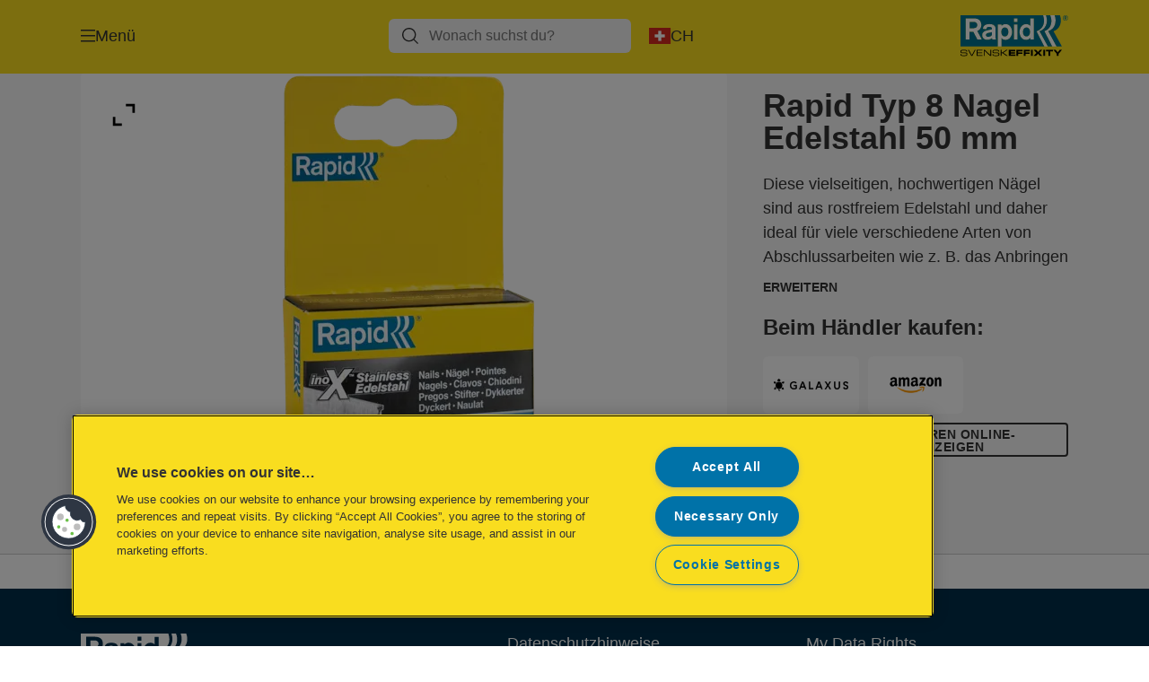

--- FILE ---
content_type: text/html; charset=utf-8
request_url: https://www.rapid.com/de-ch/products/rapid-tools/tackern/rapid-typ-8-nagel-edelstahl-50-mm/
body_size: 11973
content:


<!DOCTYPE html>

<html class="no-js" lang="de-ch">
<head>
  
<!-- OneTrust Cookies Consent Notice start for rapid.com -->
<script src="https://cdn.cookielaw.org/scripttemplates/otSDKStub.js"  type="text/javascript" charset="UTF-8" data-domain-script="bb1405a5-b44b-4e74-bd71-35854f3313c2" ></script>
<script type="text/javascript">
function OptanonWrapper() { }
</script>
<!-- OneTrust Cookies Consent Notice end for rapid.com -->

<script type="text/javascript">

    function OptanonWrapper() {

        // Get initial OnetrustActiveGroups ids
        if (typeof OptanonWrapperCount == "undefined") {
            otGetInitialGrps();
        }

        //Delete cookies
        otDeleteCookie(otIniGrps);

        // Assign OnetrustActiveGroups to custom variable
        function otGetInitialGrps() {
            OptanonWrapperCount = '';
            otIniGrps = OnetrustActiveGroups;
        }

        function otDeleteCookie(iniOptGrpId) {
            var otDomainGrps = JSON.parse(JSON.stringify(Optanon.GetDomainData().Groups));
            var otDeletedGrpIds = otGetInactiveId(iniOptGrpId, OnetrustActiveGroups);
            if (otDeletedGrpIds.length != 0 && otDomainGrps.length != 0) {
                for (var i = 0; i < otDomainGrps.length; i++) {

                    if (otDomainGrps[i]['CustomGroupId'] != '' && otDeletedGrpIds.includes(otDomainGrps[i]['CustomGroupId'])) {
                        for (var j = 0; j < otDomainGrps[i]['Cookies'].length; j++) {
                            eraseCookie(otDomainGrps[i]['Cookies'][j]);
                            eraseGACookie(otDomainGrps[i]['Cookies'][j]);
                        }
                    }

                    //Check if Hostid matches
                    if (otDomainGrps[i]['Hosts'].length != 0) {
                        for (var j = 0; j < otDomainGrps[i]['Hosts'].length; j++) {
                            if (otDeletedGrpIds.includes(otDomainGrps[i]['Hosts'][j]['HostId']) && otDomainGrps[i]['Hosts'][j]['Cookies'].length != 0) {
                                for (var k = 0; k < otDomainGrps[i]['Hosts'][j]['Cookies'].length; k++) {
                                    eraseCookie(otDomainGrps[i]['Hosts'][j]['Cookies'][k]);
                                    eraseGACookie(otDomainGrps[i]['Cookies'][j]);
                                }
                            }
                        }
                    }

                }
            }
            otGetInitialGrps(); //Reassign new group ids
        }

        //Get inactive ids
        function otGetInactiveId(customIniId, otActiveGrp) {
            //Initial OnetrustActiveGroups
            customIniId = customIniId.split(",");
            customIniId = customIniId.filter(Boolean);

            //After action OnetrustActiveGroups
            otActiveGrp = otActiveGrp.split(",");
            otActiveGrp = otActiveGrp.filter(Boolean);

            var result = [];
            for (var i = 0; i < customIniId.length; i++) {
                if (otActiveGrp.indexOf(customIniId[i]) <= -1) {
                    result.push(customIniId[i]);
                }
            }
            return result;
        }

        //Delete cookie
        function eraseCookie(cookie) {
            const _str = `${cookie.Name}=; Domain=${cookie.Host}; Path=/; Expires=Thu, 01 Jan 1970 00:00:01 GMT;`;
            document.cookie = _str;
        }


        // Google Analytics Cookies
        function eraseGACookie(cookie) {
            if (!cookie.Name.startsWith("_ga")) return;
            const _cookies = document.cookie.split("; ");
            for (const _cookie of _cookies) {
                if (_cookie.startsWith("_ga")) {
                    const _cname = _cookie.slice(0, string.indexOf("="));
                    const _str = `${_cname}=; Domain=${cookie.Host}; Path=/; Expires=Thu, 01 Jan 1970 00:00:01 GMT;`;
                    document.cookie = _str;
                }
            }
        }

    }

</script>


<script type="text/plain" class="optanon-category-C0001">

    (function(w, d, s, l, i) {
        w[l] = w[l] || [];
        w[l].push({
        'gtm.start':
        new Date().getTime(),
        event: 'gtm.js'
        });
        var f = d.getElementsByTagName(s)[0],
        j = d.createElement(s),
        dl = l != 'dataLayer' ? '&l=' + l : '';
        j.async = true;
        j.src =
        '//www.googletagmanager.com/gtm.js?id=' + i + dl;
        f.parentNode.insertBefore(j, f);
    })(window, document, 'script', 'dataLayer', 'GTM-T78CSS');

</script>



<script type="text/plain" class="optanon-category-C0002">
    
</script>



<script type="text/plain" class="optanon-category-C0003">
    window.dataLayer = window.dataLayer || [];
    dataLayer.push({
        'event': 'analytics_consent_given',
        'analyticsCookies': 'true'
    });

</script>



<script type="text/plain" class="optanon-category-C0005">
   
</script>


<script type="text/plain" class="optanon-category-C0004">
    window.dataLayer = window.dataLayer || [];
    dataLayer.push({
    'event': 'marketing_consent_given',
    'marketingCookies': 'true'
    });
</script>
  <meta charset="UTF-8">
  <meta name="viewport" content="width=device-width" />
  <meta http-equiv="X-UA-Compatible" content="IE=edge" />
  <link rel="manifest" href="/assets/manifest/rapid-redesign/manifest.json">

  <link rel="preload" href="/assets/styles/48155D26B22FE4EAA4D643EE9E691459__rapid-redesign.css" as="style">

    <title>Rapid Typ 8 Nagel Edelstahl 50 mm | RAPID</title>
    <meta name="description" content="50 mm besonders hochwertige Nägel aus Edelstahl. Packung mit 1000 St." />
    <link rel="Shortcut icon" href="/globalassets/global/favicons/rapid_16x16.ico" />
      <link rel="canonical" href="https://www.rapid.com/de-ch/products/rapid-tools/tackern/rapid-typ-8-nagel-edelstahl-50-mm/" />
    <meta http-equiv="Content-Language" content="de-ch" />
<link rel="alternate" hreflang="en-us" href="https://www.rapid.com/en-us/products/rapid-tools/stapling/no-8-stainless-steel-brad-fb3d71f0/" /><link rel="alternate" hreflang="da-dk" href="https://www.rapid.com/da-dk/products/rapid-tools/stapling/rapid-nr--8-stiftsøm-rustfrit-stål-50-mm/" /><link rel="alternate" hreflang="de-de" href="https://www.rapid.com/de-de/products/rapid-tools/tackern/rapid-typ-8-nagel-edelstahl-50-mm/" /><link rel="alternate" hreflang="en-gb" href="https://www.rapid.com/en-gb/products/rapid-tools/stapling/rapid-no--8-brad-nail-stainless-steel-50-mm/" /><link rel="alternate" hreflang="en-gw" href="https://www.rapid.com/en-gw/products/rapid-tools/stapling/rapid-no--8-brad-nail-stainless-steel-50-mm/" /><link rel="alternate" hreflang="es-es" href="https://www.rapid.com/es-es/products/rapid-tools/grapar/clavillos-de-acero-inoxidable-nº-82/" /><link rel="alternate" hreflang="fr-be" href="https://www.rapid.com/fr-be/products/rapid-tools/agrafage/pointes-acier-inoxydable-n--8-50-mm-de-rapid/" /><link rel="alternate" hreflang="fr-fr" href="https://www.rapid.com/fr-fr/products/rapid-tools/agrafage/pointes-acier-inoxydable-n--8-50-mm-de-rapid/" /><link rel="alternate" hreflang="it-it" href="https://www.rapid.com/it-it/products/rapid-tools/stapling/chiodini-no--8-da-50-mm-in-acciaio-inox/" /><link rel="alternate" hreflang="nl-be" href="https://www.rapid.com/nl-be/products/rapid-gereedschap/tackersnieten/rapid-nr--8-brads-rvs-50-mm/" /><link rel="alternate" hreflang="nl-nl" href="https://www.rapid.com/nl-nl/products/rapid-gereedschap/tackersnieten/rapid-nr--8-brads-rvs-50-mm/" /><link rel="alternate" hreflang="pl-pl" href="https://www.rapid.com/pl-pl/products/narzędzia-rapid/zszywanie/sztyfty-rapid-ze-stali-nierdzewnej-nr-8--50-mm-/" /><link rel="alternate" hreflang="ro-ro" href="https://www.rapid.com/ro-ro/products/rapid-tools/stapling/nr--8-cui-fără-floare-oțel-inr-xidabil2/" /><link rel="alternate" hreflang="sv-se" href="https://www.rapid.com/sv-se/products/rapid-tools/häftning/rapid-nr--8-rostfri-dyckert-50-mm/" /><meta property="og:title" content="Rapid Typ 8 Nagel Edelstahl 50 mm | RAPID" />
<meta property="og:type" content="website" />
<meta property="og:url" content="https://www.rapid.com//de-ch/products/rapid-tools/tackern/rapid-typ-8-nagel-edelstahl-50-mm/" />
<meta property="og:image" content="https://www.rapid.com/azure/catalogfiles/products/Desktop__1D688DF812E6145262E52DBDF1C54C62__1200__630__ra_40303067_p2-7a3a0a442d7e1510585f89833877c2ff.png" />
<meta property="og:description" content="50 mm besonders hochwertige Nägel aus Edelstahl. Packung mit 1000 St." />
<meta property="og:site_name" content="Rapid Tools" />
<meta property="og:locale" content="de_CH" />
<meta property="og:locale:alternate" content="en_US" />
<meta property="og:locale:alternate" content="cs_CZ" />
<meta property="og:locale:alternate" content="da_DK" />
<meta property="og:locale:alternate" content="de_DE" />
<meta property="og:locale:alternate" content="el_GR" />
<meta property="og:locale:alternate" content="en_AX" />
<meta property="og:locale:alternate" content="en_EE" />
<meta property="og:locale:alternate" content="en_GB" />
<meta property="og:locale:alternate" content="en_GW" />
<meta property="og:locale:alternate" content="en_IE" />
<meta property="og:locale:alternate" content="en_LT" />
<meta property="og:locale:alternate" content="en_LV" />
<meta property="og:locale:alternate" content="es_ES" />
<meta property="og:locale:alternate" content="fi_FI" />
<meta property="og:locale:alternate" content="fr_BE" />
<meta property="og:locale:alternate" content="fr_FR" />
<meta property="og:locale:alternate" content="hu_HU" />
<meta property="og:locale:alternate" content="it_IT" />
<meta property="og:locale:alternate" content="ja_JP" />
<meta property="og:locale:alternate" content="nl_BE" />
<meta property="og:locale:alternate" content="nl_NL" />
<meta property="og:locale:alternate" content="no_NO" />
<meta property="og:locale:alternate" content="pl_PL" />
<meta property="og:locale:alternate" content="ro_RO" />
<meta property="og:locale:alternate" content="ru_RU" />
<meta property="og:locale:alternate" content="sk_SK" />
<meta property="og:locale:alternate" content="sv_SE" />
<meta property="og:locale:alternate" content="tr_TR" />
<meta name="twitter:card" content="summary" />
<meta name="twitter:title" content="Rapid Typ 8 Nagel Edelstahl 50 mm | RAPID" />
<meta name="twitter:description" content="50 mm besonders hochwertige Nägel aus Edelstahl. Packung mit 1000 St." />
<meta name="twitter:site" content="@accobrands" />
<meta name="twitter:image" content="https://www.rapid.com/azure/catalogfiles/products/Desktop__1D688DF812E6145262E52DBDF1C54C62__1200__630__ra_40303067_p2-7a3a0a442d7e1510585f89833877c2ff.png" />

  

  <script>
!function(T,l,y){var S=T.location,k="script",D="instrumentationKey",C="ingestionendpoint",I="disableExceptionTracking",E="ai.device.",b="toLowerCase",w="crossOrigin",N="POST",e="appInsightsSDK",t=y.name||"appInsights";(y.name||T[e])&&(T[e]=t);var n=T[t]||function(d){var g=!1,f=!1,m={initialize:!0,queue:[],sv:"5",version:2,config:d};function v(e,t){var n={},a="Browser";return n[E+"id"]=a[b](),n[E+"type"]=a,n["ai.operation.name"]=S&&S.pathname||"_unknown_",n["ai.internal.sdkVersion"]="javascript:snippet_"+(m.sv||m.version),{time:function(){var e=new Date;function t(e){var t=""+e;return 1===t.length&&(t="0"+t),t}return e.getUTCFullYear()+"-"+t(1+e.getUTCMonth())+"-"+t(e.getUTCDate())+"T"+t(e.getUTCHours())+":"+t(e.getUTCMinutes())+":"+t(e.getUTCSeconds())+"."+((e.getUTCMilliseconds()/1e3).toFixed(3)+"").slice(2,5)+"Z"}(),iKey:e,name:"Microsoft.ApplicationInsights."+e.replace(/-/g,"")+"."+t,sampleRate:100,tags:n,data:{baseData:{ver:2}}}}var h=d.url||y.src;if(h){function a(e){var t,n,a,i,r,o,s,c,u,p,l;g=!0,m.queue=[],f||(f=!0,t=h,s=function(){var e={},t=d.connectionString;if(t)for(var n=t.split(";"),a=0;a<n.length;a++){var i=n[a].split("=");2===i.length&&(e[i[0][b]()]=i[1])}if(!e[C]){var r=e.endpointsuffix,o=r?e.location:null;e[C]="https://"+(o?o+".":"")+"dc."+(r||"services.visualstudio.com")}return e}(),c=s[D]||d[D]||"",u=s[C],p=u?u+"/v2/track":d.endpointUrl,(l=[]).push((n="SDK LOAD Failure: Failed to load Application Insights SDK script (See stack for details)",a=t,i=p,(o=(r=v(c,"Exception")).data).baseType="ExceptionData",o.baseData.exceptions=[{typeName:"SDKLoadFailed",message:n.replace(/\./g,"-"),hasFullStack:!1,stack:n+"\nSnippet failed to load ["+a+"] -- Telemetry is disabled\nHelp Link: https://go.microsoft.com/fwlink/?linkid=2128109\nHost: "+(S&&S.pathname||"_unknown_")+"\nEndpoint: "+i,parsedStack:[]}],r)),l.push(function(e,t,n,a){var i=v(c,"Message"),r=i.data;r.baseType="MessageData";var o=r.baseData;return o.message='AI (Internal): 99 message:"'+("SDK LOAD Failure: Failed to load Application Insights SDK script (See stack for details) ("+n+")").replace(/\"/g,"")+'"',o.properties={endpoint:a},i}(0,0,t,p)),function(e,t){if(JSON){var n=T.fetch;if(n&&!y.useXhr)n(t,{method:N,body:JSON.stringify(e),mode:"cors"});else if(XMLHttpRequest){var a=new XMLHttpRequest;a.open(N,t),a.setRequestHeader("Content-type","application/json"),a.send(JSON.stringify(e))}}}(l,p))}function i(e,t){f||setTimeout(function(){!t&&m.core||a()},500)}var e=function(){var n=l.createElement(k);n.src=h;var e=y[w];return!e&&""!==e||"undefined"==n[w]||(n[w]=e),n.onload=i,n.onerror=a,n.onreadystatechange=function(e,t){"loaded"!==n.readyState&&"complete"!==n.readyState||i(0,t)},n}();y.ld<0?l.getElementsByTagName("head")[0].appendChild(e):setTimeout(function(){l.getElementsByTagName(k)[0].parentNode.appendChild(e)},y.ld||0)}try{m.cookie=l.cookie}catch(p){}function t(e){for(;e.length;)!function(t){m[t]=function(){var e=arguments;g||m.queue.push(function(){m[t].apply(m,e)})}}(e.pop())}var n="track",r="TrackPage",o="TrackEvent";t([n+"Event",n+"PageView",n+"Exception",n+"Trace",n+"DependencyData",n+"Metric",n+"PageViewPerformance","start"+r,"stop"+r,"start"+o,"stop"+o,"addTelemetryInitializer","setAuthenticatedUserContext","clearAuthenticatedUserContext","flush"]),m.SeverityLevel={Verbose:0,Information:1,Warning:2,Error:3,Critical:4};var s=(d.extensionConfig||{}).ApplicationInsightsAnalytics||{};if(!0!==d[I]&&!0!==s[I]){var c="onerror";t(["_"+c]);var u=T[c];T[c]=function(e,t,n,a,i){var r=u&&u(e,t,n,a,i);return!0!==r&&m["_"+c]({message:e,url:t,lineNumber:n,columnNumber:a,error:i}),r},d.autoExceptionInstrumented=!0}return m}(y.cfg);function a(){y.onInit&&y.onInit(n)}(T[t]=n).queue&&0===n.queue.length?(n.queue.push(a),n.trackPageView({})):a()}(window,document,{src: "https://js.monitor.azure.com/scripts/b/ai.2.gbl.min.js", crossOrigin: "anonymous", cfg: {instrumentationKey: '3af47a79-f812-4f1b-aac9-f571b6354b08', disableCookiesUsage: false }});
</script>


  
    <script src="/assets/scripts/lazyload.js" type="text/javascript" async defer></script>

  <link rel="stylesheet" type="text/css" href="/assets/styles/bootstrap.css" media="all" />
  <link rel="stylesheet" type="text/css" href="/assets/styles/48155D26B22FE4EAA4D643EE9E691459__rapid-redesign.css" media="all" />
  <link rel="stylesheet" type="text/css" href="/assets/styles/print.css" media="print" />
  

  

  
  
  <link rel="dns-prefetch" href="">
  <script type='text/javascript' src='/epiRecommendations/ClientResources/ViewMode/epiRecommendations.min.js'></script>
                <script type='text/javascript'>
                    var epiRecommendations = epiRecommendations({"endPointUrl":"/episerverapi/commercetracking/track","preferredCulture":"de-CH"});
                </script>
</head>
<body class="tundra2 skin-rapid-redesign de-ch rapid-redesign">
    
  <noscript>
    <iframe src="//www.googletagmanager.com/ns.html?id=GTM-T78CSS"
            height="0" width="0" style="display: none; visibility: hidden"></iframe>
  </noscript>

    

  

<header class="abc-header abc-layout">
    <div class="container">
        <div class="row">
            <div class="col">
                <div class="abc-navbar">

                    <div class="abc-navbar__group1">
                        <div class="abc-navbar__menuTrigger">
                            <button data-popup-trigger="menuPopup">Menü</button>
                        </div>

                        <div class="abc-skipnav">
                            <a href="#main-content" class="skip-links">Zum Hauptinhalt wechseln</a>
                        </div>

                        <div class="abc-navbar__quickAccess">
                        </div>
                    </div>

                    <div class="abc-navbar__group2">
                        <div class="abc-navbar__search ">
                            <div class="abc-input abc-navbar__searchInput"
                                 data-popup-trigger="searchPupup"
                                 data-translations="{&amp;quot;pressresultslabel&amp;quot;:&amp;quot;Pressemitteilungen&amp;quot;,&amp;quot;productresultstablabel&amp;quot;:&amp;quot;Produkte&amp;quot;,&amp;quot;showallresultslabel&amp;quot;:&amp;quot;Alle Ergebnisse anzeigen&amp;quot;,&amp;quot;searchresultforlabel&amp;quot;:&amp;quot;Suchergebnisse f\u00FCr&amp;quot;,&amp;quot;contentandblogslabel&amp;quot;:&amp;quot;Inhalt&amp;quot;,&amp;quot;noresultsquerylabel&amp;quot;:&amp;quot;Leider konnten wir f\u00FCr deine Suche keine Ergebnisse finden. Pr\u00FCfen deine Suche bitte auf Tipp- oder Rechtschreibfehler oder versuchen einen anderen Suchbegriff.&amp;quot;,&amp;quot;clearsearchlabel&amp;quot;:&amp;quot;[missing translations for /Search/ClearSearch in de-CH]&amp;quot;,&amp;quot;closelabel&amp;quot;:&amp;quot;Pop-up Fenster schlie\u00DFen&amp;quot;}"
                                 data-api="{&amp;quot;products&amp;quot;:&amp;quot;/de-ch/search/getflyoutproducts&amp;quot;,&amp;quot;content&amp;quot;:&amp;quot;/de-ch/search/getflyoutcontent&amp;quot;}">
                                <label class="abc-hidden" for="abc-navbar__searchInput">Search</label>
                                <input 
                                    id="abc-navbar__searchInput" 
                                    type="text" 
                                    aria-label="Wonach suchst du?" 
                                    placeholder="Wonach suchst du?" 
                                />
                            </div>
                            <div class="abc-searchClear"></div>
                            <div class="abc-searchLayer"></div>
                        </div>
                        <div class="abc-navbar__tools">
                            <button class="abc-cartTrigger"
                                    data-popup-trigger="cartPopup"
                                    data-emptylabel='Warenkorb. [missing translations for /D2C Dictionary/D2C/EmptyCart in de-CH]'
                                    data-containslabel='[missing translations for /D2C/CartContainsLabel in de-CH]'
                                    data-containssinglelabel='[missing translations for /D2C/CartContainsSingleLabel in de-CH]'>
                                <span class="abc-buttonLabel">[missing translations for /D2C Dictionary/D2C/CartIconLabel in de-CH]</span>
                                <span class="abc-badge"></span>
                            </button>
                            <button class="abc-langTrigger abc-popupTrigger" data-popup-trigger="countrySelectorPopup">
                                    <span class="abc-flag"><img src="/assets/img-abc/flags/de-ch.svg" alt="CH" /></span>
                                <span class="abc-buttonLabel">CH</span>
                            </button>
                        </div>
                    </div>
                    <div class="abc-navbar__group3">
                        <div class="abc-navbar__brand">
                                <a href="/de-ch/">
                                    <img src="/assets/img-abc/rapid-redesign-logo.svg" alt="rapid-redesign" />
                                </a>
                        </div>
                    </div>
                </div>
            </div>
        </div>
    </div>
</header>
  
<div class="abc-navigationLayer abc-layout">
    <div class="abc-navigationLayer__wrapper">
        <div class="container">
          <div class="row">
                <div class="col-12 col-md-6">
                    <nav class="abc-mainMenu">
                        <div class="abc-mainMenu__level1">

                                <div class="abc-mainMenu__element">
                                    <a class="abc-mainMenu__Link" href="/de-ch/product-categories/">
                                        <span class="abc-mainMenu__LinkTitle">Produkte</span>
                                    </a>


                                </div>
                                <div class="abc-mainMenu__element">
                                        <button class="abc-mainMenu__Link abc-mainMenu__ExtendedLink t1">
                                            <span class="abc-mainMenu__LinkTitle">Produktberatung</span>
                                        </button>

                                        <div class="abc-mainMenu__submenu">
                                            <button class="abc-mainMenu__backButton">Zurück</button>
                                            <div class="abc-mainMenu__headLink">
                                                <a href="/de-ch/produktberatung/">Produktberatung</a>
                                            </div>

                                                <div class="abc-mainMenu__element">
                                                        <div class="abc-mainMenu__element">
                                                            <a class="abc-mainMenu__Link" href="/de-ch/produktberatung/produktberatung-tackern/">
                                                                Produktberatung - Tackern
                                                            </a>
                                                        </div>


                                                </div>
                                                <div class="abc-mainMenu__element">
                                                        <div class="abc-mainMenu__element">
                                                            <a class="abc-mainMenu__Link" href="/de-ch/produktberatung/produktberatung-nagler/">
                                                                Produktberatung - Nagler
                                                            </a>
                                                        </div>


                                                </div>
                                                <div class="abc-mainMenu__element">
                                                        <div class="abc-mainMenu__element">
                                                            <a class="abc-mainMenu__Link" href="/de-ch/produktberatung/produktberatung-heisskleben/">
                                                                Produktberatung - Heißkleben
                                                            </a>
                                                        </div>


                                                </div>
                                                <div class="abc-mainMenu__element">
                                                        <div class="abc-mainMenu__element">
                                                            <a class="abc-mainMenu__Link" href="/de-ch/produktberatung/produktberatung-nieten/">
                                                                Produktberatung - Nieten
                                                            </a>
                                                        </div>


                                                </div>
                                                <div class="abc-mainMenu__element">
                                                        <div class="abc-mainMenu__element">
                                                            <a class="abc-mainMenu__Link" href="/de-ch/produktberatung/produktberatung-heissluft/">
                                                                Produktberatung - Heißluft
                                                            </a>
                                                        </div>


                                                </div>
                                                <div class="abc-mainMenu__element">
                                                        <div class="abc-mainMenu__element">
                                                            <a class="abc-mainMenu__Link" href="/de-ch/produktberatung/produktberatung-gartenzangen/">
                                                                Produktberatung - Gartenzangen
                                                            </a>
                                                        </div>


                                                </div>
                                                <div class="abc-mainMenu__element">
                                                        <button class="abc-mainMenu__Link">Produktberatung Arbeitsleuchten</button>


                                                        <div class="abc-mainMenu__submenu">
                                                            <button class="abc-mainMenu__backButton">Zurück</button>

                                                            <div class="abc-mainMenu__headLink">
                                                                <a class="abc-mainMenu__headLink" href="/de-ch/produktberatung/ratgeber-arbeitsleuchten/">
                                                                    Produktberatung Arbeitsleuchten
                                                                </a>
                                                            </div>

                                                                <div class="abc-mainMenu__element">
                                                                    <a class="abc-mainMenu__Link" href="/de-ch/produktberatung/ratgeber-arbeitsleuchten/produktratgeber/">Produktratgeber</a>
                                                                </div>
                                                        </div>
                                                </div>

                                        </div>

                                </div>
                                <div class="abc-mainMenu__element">
                                        <button class="abc-mainMenu__Link abc-mainMenu__ExtendedLink t1">
                                            <span class="abc-mainMenu__LinkTitle">Service und Support</span>
                                        </button>

                                        <div class="abc-mainMenu__submenu">
                                            <button class="abc-mainMenu__backButton">Zurück</button>
                                            <div class="abc-mainMenu__headLink">
                                                <a href="/de-ch/service-und-support/">Service und Support</a>
                                            </div>

                                                <div class="abc-mainMenu__element">
                                                        <div class="abc-mainMenu__element">
                                                            <a class="abc-mainMenu__Link" href="/de-ch/service-und-support/produkt-service--support/">
                                                                Produkt Service &amp; Support
                                                            </a>
                                                        </div>


                                                </div>
                                                <div class="abc-mainMenu__element">
                                                        <div class="abc-mainMenu__element">
                                                            <a class="abc-mainMenu__Link" href="/de-ch/service-und-support/naegel-technische-daten/">
                                                                Nägel - technische Daten
                                                            </a>
                                                        </div>


                                                </div>
                                                <div class="abc-mainMenu__element">
                                                        <div class="abc-mainMenu__element">
                                                            <a class="abc-mainMenu__Link" href="/de-ch/service-und-support/haendler-finden/">
                                                                Händler finden
                                                            </a>
                                                        </div>


                                                </div>
                                                <div class="abc-mainMenu__element">
                                                        <div class="abc-mainMenu__element">
                                                            <a class="abc-mainMenu__Link" href="/de-ch/service-und-support/extended-warranty-32/">
                                                                Erweiterte Garantie 3&#x2B;2
                                                            </a>
                                                        </div>


                                                </div>
                                                <div class="abc-mainMenu__element">
                                                        <div class="abc-mainMenu__element">
                                                            <a class="abc-mainMenu__Link" href="/de-ch/service-und-support/verpackungs-recycling-hinweise/">
                                                                Hinweise zum Verpackungsrecycling
                                                            </a>
                                                        </div>


                                                </div>

                                        </div>

                                </div>
                                <div class="abc-mainMenu__element">
                                        <button class="abc-mainMenu__Link abc-mainMenu__ExtendedLink t1">
                                            <span class="abc-mainMenu__LinkTitle">Entdecken</span>
                                        </button>

                                        <div class="abc-mainMenu__submenu">
                                            <button class="abc-mainMenu__backButton">Zurück</button>
                                            <div class="abc-mainMenu__headLink">
                                                <a href="/de-ch/entdecken/">Entdecken</a>
                                            </div>

                                                <div class="abc-mainMenu__element">
                                                        <div class="abc-mainMenu__element">
                                                            <a class="abc-mainMenu__Link" href="/de-ch/entdecken/power-for-all-alliance/start/">
                                                                POWER FOR ALL ALLIANCE
                                                            </a>
                                                        </div>


                                                </div>
                                                <div class="abc-mainMenu__element">
                                                        <div class="abc-mainMenu__element">
                                                            <a class="abc-mainMenu__Link" href="/de-ch/entdecken/akku-bindegerat-und-akku-schere/">
                                                                Akku-Bindegerät und Akku-Schere
                                                            </a>
                                                        </div>


                                                </div>
                                                <div class="abc-mainMenu__element">
                                                        <div class="abc-mainMenu__element">
                                                            <a class="abc-mainMenu__Link" href="/de-ch/entdecken/powercurve-technology/">
                                                                Powercurve Technology
                                                            </a>
                                                        </div>


                                                </div>
                                                <div class="abc-mainMenu__element">
                                                        <div class="abc-mainMenu__element">
                                                            <a class="abc-mainMenu__Link" href="/de-ch/entdecken/easy-peasy-rapid-squeezy/">
                                                                Easy Peasy Rapid Squeezy
                                                            </a>
                                                        </div>


                                                </div>

                                        </div>

                                </div>
                        </div>
                    </nav>
                </div>
                
<div class="col-12 col-md-6">
  <div class="abc-navigationLayer__promo">
    <div class="abc-banner abc-banner--light" style="background-image: url('/siteassets/new-rapid.com/explore/the-spirit-of-sweden/banner/Medium__DA2A5FE24E77B5882C4D7D2F3BE43FD6__sos-menu-banner-40-blck.jpg')">
      <section class="abc-banner__content">
        <div class="abc-banner__header">
          <h1>The Spirit of Sweden</h1>
        </div>
        <div class="abc-banner__description">
          <p> Handtacker, gefertigt aus 90 % recyceltem Kunststoff, der aus alten Kühlschränken gewonnen wird. Mit größter Sorgfalt und Stolz in unserer Heimatstadt Hestra, Schweden, hergestellt, steht er für herausragende Qualität und Zuverlässigkeit.</p>
        </div>
          <div class="abc-banner__links">
            <a class="abc-button abc-button--light" href="/de-ch/entdecken/the-spirit-of-sweden/">Erfahre mehr</a>
          </div>
      </section>
    </div>
  </div>
</div>


                    <div class="col-12">
                        <ul class="abc-menuFooter">
                                <li>
                                    <a href="/de-ch/blog/rapid-tools/tacker/die-richtigen-klammern-w%c3%a4hlen/">Finde die richtige Klammern</a>
                                </li>
                                <li>
                                    <a href="/de-ch/produktberatung/produktberatung-hohlraumduebel/so-wahlst-du-den-richtigen-hohlraumdubel/">Der passende Hohlraumdübel</a>
                                </li>
                                <li>
                                    <a href="/de-ch/entdecken/power-for-all-alliance/start/">18V Akku-Geräte</a>
                                </li>
                                <li>
                                    <a href="/de-ch/service-und-support/haendler-finden/">Händler in deiner Nähe</a>
                                </li>
                        </ul>
                    </div>
            </div>
        </div>
    </div>
    <button class="abc-closeButton" aria-label='Pop-up Fenster schließen'></button>
</div>

  

<div class="abc-popup abc-popup--small" data-popup-target="countrySelectorPopup">
    <div class="abc-countrySelector">
        <div class="abc-popup__header">
            <button class="abc-closeButton" aria-label='Pop-up Fenster schließen'></button>
        </div>
        <div class="abc-popup__content">
            <section class="abc-langLayer abc-layout">
                <div class="container">
                    <div class="row">
                        <div class="col-12">
                            <section>
                                <h1 class="abc-h5">
                                    Deine aktuelle Auswahl
                                </h1>
                                <div class="abc-panel">
                                        <div class="abc-flag">
                                            <img src="/assets/img-abc/flags/de-ch.svg" alt="Schweiz" />
                                        </div>
                                    <div>
                                        Schweiz
                                    </div>
                                </div>
                                    <a class="abc-button abc-button--primary abc-button--fluid abc-button--centered" href="/de-ch/country-selector-page/">
                                        Land ändern
                                    </a>
                            </section>
                        </div>
                    </div>
                </div>
            </section>
        </div>
    </div>
</div>






  

  

  <div class="main-content" id="main-content">
    


<div class="abc-productPage" data-product-sku="40303067">

    


    <section class="abc-productPage__header abc-layout">
        <div class="container">
            <div class="row">

                <div class="col-xl-8">

                    <div class="abc-productPage__mobileSection">
                        <h1 class="abc-productPage__title">Rapid Typ 8 Nagel Edelstahl 50 mm</h1>
                    </div>

                    <div class="abc-productPage__gallery" data-dictionary="{&amp;quot;OpenPopup&amp;quot;:&amp;quot;[missing translations for /Global/ViewLabel in de-DE]&amp;quot;,&amp;quot;ViewVideo&amp;quot;:&amp;quot;[missing translations for /Video/ViewLabel in de-CH]&amp;quot;,&amp;quot;ShowLabel&amp;quot;:&amp;quot;Mehr lesen&amp;quot;,&amp;quot;HideLabel&amp;quot;:&amp;quot;Pop-up Fenster schlie\u00DFen&amp;quot;,&amp;quot;CloseLabel&amp;quot;:&amp;quot;Pop-up Fenster schlie\u00DFen&amp;quot;,&amp;quot;RelatedButton&amp;quot;:&amp;quot;Mehr anzeigen&amp;quot;,&amp;quot;Accessories&amp;quot;:&amp;quot;Zubeh\u00F6r&amp;quot;,&amp;quot;WhereToBuyButtonLabel&amp;quot;:&amp;quot;Kaufoptionen&amp;quot;,&amp;quot;NextLabel&amp;quot;:&amp;quot;Weiter&amp;quot;,&amp;quot;PrevLabel&amp;quot;:&amp;quot;Vorherige&amp;quot;,&amp;quot;ViewMoreLabel&amp;quot;:&amp;quot;weitere Artikel&amp;quot;,&amp;quot;WhereToBuyLabel&amp;quot;:&amp;quot;Kaufoptionen&amp;quot;,&amp;quot;ExpandLabel&amp;quot;:&amp;quot;Erweitern&amp;quot;,&amp;quot;CollapseLabel&amp;quot;:&amp;quot;Einklappen&amp;quot;}" data-gallery="{&amp;quot;MainImage&amp;quot;:{&amp;quot;Alt&amp;quot;:&amp;quot;Rapid Typ 8 Nagel Edelstahl 50 mm&amp;quot;,&amp;quot;Src&amp;quot;:[{&amp;quot;Size&amp;quot;:&amp;quot;Large&amp;quot;,&amp;quot;Url&amp;quot;:&amp;quot;/azure/catalogfiles/products/Desktop__1D688DF812E6145262E52DBDF1C54C62__1760__ra_40303067_p2-7a3a0a442d7e1510585f89833877c2ff.png&amp;quot;},{&amp;quot;Size&amp;quot;:&amp;quot;Small&amp;quot;,&amp;quot;Url&amp;quot;:&amp;quot;/azure/catalogfiles/products/Desktop__1D688DF812E6145262E52DBDF1C54C62__500__ra_40303067_p2-7a3a0a442d7e1510585f89833877c2ff.png&amp;quot;},{&amp;quot;Size&amp;quot;:&amp;quot;Thumbnail&amp;quot;,&amp;quot;Url&amp;quot;:&amp;quot;/azure/catalogfiles/products/Desktop__1D688DF812E6145262E52DBDF1C54C62__206__206__ra_40303067_p2-7a3a0a442d7e1510585f89833877c2ff.png&amp;quot;}]},&amp;quot;ExerciseImages&amp;quot;:[{&amp;quot;Alt&amp;quot;:&amp;quot;Rapid Typ 8 Nagel Edelstahl 50 mm&amp;quot;,&amp;quot;Src&amp;quot;:[{&amp;quot;Size&amp;quot;:&amp;quot;Large&amp;quot;,&amp;quot;Url&amp;quot;:&amp;quot;/azure/catalogfiles/products/Desktop__ECB1F60CCBDB207973F64F4396C26E13__1760__ra_40303067_p1-e2971cd05ae49b96b2386672c36a2b5e.png&amp;quot;},{&amp;quot;Size&amp;quot;:&amp;quot;Small&amp;quot;,&amp;quot;Url&amp;quot;:&amp;quot;/azure/catalogfiles/products/Desktop__ECB1F60CCBDB207973F64F4396C26E13__500__ra_40303067_p1-e2971cd05ae49b96b2386672c36a2b5e.png&amp;quot;},{&amp;quot;Size&amp;quot;:&amp;quot;Thumbnail&amp;quot;,&amp;quot;Url&amp;quot;:&amp;quot;/azure/catalogfiles/products/Desktop__ECB1F60CCBDB207973F64F4396C26E13__206__206__ra_40303067_p1-e2971cd05ae49b96b2386672c36a2b5e.png&amp;quot;}]},{&amp;quot;Alt&amp;quot;:&amp;quot;Rapid Typ 8 Nagel Edelstahl 50 mm&amp;quot;,&amp;quot;Src&amp;quot;:[{&amp;quot;Size&amp;quot;:&amp;quot;Large&amp;quot;,&amp;quot;Url&amp;quot;:&amp;quot;/azure/catalogfiles/products/Desktop__9101686BAEEAAB3B8415B2854BA56E60__1760__ra_5000103_a8-8cfed0386b867c6c37fdb70382b7aef4.png&amp;quot;},{&amp;quot;Size&amp;quot;:&amp;quot;Small&amp;quot;,&amp;quot;Url&amp;quot;:&amp;quot;/azure/catalogfiles/products/Desktop__9101686BAEEAAB3B8415B2854BA56E60__500__ra_5000103_a8-8cfed0386b867c6c37fdb70382b7aef4.png&amp;quot;},{&amp;quot;Size&amp;quot;:&amp;quot;Thumbnail&amp;quot;,&amp;quot;Url&amp;quot;:&amp;quot;/azure/catalogfiles/products/Desktop__9101686BAEEAAB3B8415B2854BA56E60__206__206__ra_5000103_a8-8cfed0386b867c6c37fdb70382b7aef4.png&amp;quot;}]},{&amp;quot;Alt&amp;quot;:&amp;quot;Rapid Typ 8 Nagel Edelstahl 50 mm&amp;quot;,&amp;quot;Src&amp;quot;:[{&amp;quot;Size&amp;quot;:&amp;quot;Large&amp;quot;,&amp;quot;Url&amp;quot;:&amp;quot;/azure/catalogfiles/products/Desktop__F7247302FC3571C1ABDD8EBFCE9E1B94__1760__ra_5000103_a4-e25ce869437874f683b8f211843696ad.png&amp;quot;},{&amp;quot;Size&amp;quot;:&amp;quot;Small&amp;quot;,&amp;quot;Url&amp;quot;:&amp;quot;/azure/catalogfiles/products/Desktop__F7247302FC3571C1ABDD8EBFCE9E1B94__500__ra_5000103_a4-e25ce869437874f683b8f211843696ad.png&amp;quot;},{&amp;quot;Size&amp;quot;:&amp;quot;Thumbnail&amp;quot;,&amp;quot;Url&amp;quot;:&amp;quot;/azure/catalogfiles/products/Desktop__F7247302FC3571C1ABDD8EBFCE9E1B94__206__206__ra_5000103_a4-e25ce869437874f683b8f211843696ad.png&amp;quot;}]},{&amp;quot;Alt&amp;quot;:&amp;quot;Rapid Typ 8 Nagel Edelstahl 50 mm&amp;quot;,&amp;quot;Src&amp;quot;:[{&amp;quot;Size&amp;quot;:&amp;quot;Large&amp;quot;,&amp;quot;Url&amp;quot;:&amp;quot;/azure/catalogfiles/products/Desktop__ED0688CEE39C2CEE8181F246060CF902__1760__ra_5000054_a1-9a820faa741581117ca337d31f5d8b06.png&amp;quot;},{&amp;quot;Size&amp;quot;:&amp;quot;Small&amp;quot;,&amp;quot;Url&amp;quot;:&amp;quot;/azure/catalogfiles/products/Desktop__ED0688CEE39C2CEE8181F246060CF902__500__ra_5000054_a1-9a820faa741581117ca337d31f5d8b06.png&amp;quot;},{&amp;quot;Size&amp;quot;:&amp;quot;Thumbnail&amp;quot;,&amp;quot;Url&amp;quot;:&amp;quot;/azure/catalogfiles/products/Desktop__ED0688CEE39C2CEE8181F246060CF902__206__206__ra_5000054_a1-9a820faa741581117ca337d31f5d8b06.png&amp;quot;}]},{&amp;quot;Alt&amp;quot;:&amp;quot;Rapid Typ 8 Nagel Edelstahl 50 mm&amp;quot;,&amp;quot;Src&amp;quot;:[{&amp;quot;Size&amp;quot;:&amp;quot;Large&amp;quot;,&amp;quot;Url&amp;quot;:&amp;quot;/azure/catalogfiles/products/Desktop__D832AD6BC259AA899AC1D35AA406F8AC__1760__ra_5000054_a2-430080f50e89d22c6f26b55a148debb9.png&amp;quot;},{&amp;quot;Size&amp;quot;:&amp;quot;Small&amp;quot;,&amp;quot;Url&amp;quot;:&amp;quot;/azure/catalogfiles/products/Desktop__D832AD6BC259AA899AC1D35AA406F8AC__500__ra_5000054_a2-430080f50e89d22c6f26b55a148debb9.png&amp;quot;},{&amp;quot;Size&amp;quot;:&amp;quot;Thumbnail&amp;quot;,&amp;quot;Url&amp;quot;:&amp;quot;/azure/catalogfiles/products/Desktop__D832AD6BC259AA899AC1D35AA406F8AC__206__206__ra_5000054_a2-430080f50e89d22c6f26b55a148debb9.png&amp;quot;}]}],&amp;quot;ExtendedImages&amp;quot;:[],&amp;quot;Videos&amp;quot;:[]}"></div>
                        
                </div>

                <div class="col-xl-4">
                    

                    <div class="abc-productPage__section">

                        <h1 class="abc-productPage__title">Rapid Typ 8 Nagel Edelstahl 50 mm</h1>


                        <div class="abc-limitedContent" data-dictionary="{&amp;quot;OpenPopup&amp;quot;:&amp;quot;[missing translations for /Global/ViewLabel in de-DE]&amp;quot;,&amp;quot;ViewVideo&amp;quot;:&amp;quot;[missing translations for /Video/ViewLabel in de-CH]&amp;quot;,&amp;quot;ShowLabel&amp;quot;:&amp;quot;Mehr lesen&amp;quot;,&amp;quot;HideLabel&amp;quot;:&amp;quot;Pop-up Fenster schlie\u00DFen&amp;quot;,&amp;quot;CloseLabel&amp;quot;:&amp;quot;Pop-up Fenster schlie\u00DFen&amp;quot;,&amp;quot;RelatedButton&amp;quot;:&amp;quot;Mehr anzeigen&amp;quot;,&amp;quot;Accessories&amp;quot;:&amp;quot;Zubeh\u00F6r&amp;quot;,&amp;quot;WhereToBuyButtonLabel&amp;quot;:&amp;quot;Kaufoptionen&amp;quot;,&amp;quot;NextLabel&amp;quot;:&amp;quot;Weiter&amp;quot;,&amp;quot;PrevLabel&amp;quot;:&amp;quot;Vorherige&amp;quot;,&amp;quot;ViewMoreLabel&amp;quot;:&amp;quot;weitere Artikel&amp;quot;,&amp;quot;WhereToBuyLabel&amp;quot;:&amp;quot;Kaufoptionen&amp;quot;,&amp;quot;ExpandLabel&amp;quot;:&amp;quot;Erweitern&amp;quot;,&amp;quot;CollapseLabel&amp;quot;:&amp;quot;Einklappen&amp;quot;}" data-lines="4">
                            Diese vielseitigen, hochwertigen Nägel sind aus rostfreiem Edelstahl und daher ideal für viele verschiedene Arten von Abschlussarbeiten wie z. B. das Anbringen von Leisten, Profilen oder die Arbeit mit Rahmen. Der präzise Meißelanschnitt optimiert den Eintreibvorgang in das Material. Speziell geeignet für die Nutzung draußen oder in feuchter Umgebung.
                        </div>

                    </div>







                        <div class="abc-productPage__section">
                            <div class="top-sellers-container">
                                <h2 class="abc-h3">Beim Händler kaufen:</h2>
                                <div class="abc-sellers">
                                    <a class="abc-sellers__item" target="_blank" href="//redirect.global.commerce-connector.com/pdp/41/101224_1/[base64]/">
                                        <img class="top-sellers-image" src="//shoplogos.commerce-connector.de/shoplogos/101224/1/online_rectangleSmall.png?h=6cf75886cf59cce3b8153efc672f8803" alt="Galaxus" data-dealer="Galaxus" data-ean="7313463030679" data-product-name="Rapid Typ 8 Nagel Edelstahl 50 mm" />
                                    </a>
                                    <a class="abc-sellers__item abc-sellers--isAmazon" target="_blank" href="//redirect.global.commerce-connector.com/pdp/41/33_41/[base64]/">
                                        <img class="top-sellers-image" src="//shoplogos.commerce-connector.de/shoplogos/33/41/online_rectangleSmall.png?h=6a0e32dbf19edd7d886acd1d060b5156" alt="Amazon.ch" data-dealer="Amazon.ch" data-ean="7313463030679" data-product-name="Rapid Typ 8 Nagel Edelstahl 50 mm" />
                                    </a>
                                </div>

                                <div class="abc-buttonGroup">
                                <button class="abc-button abc-button--dark-outline abc-button--fluidMobile abc-button--centered abc-button--commerceConnector" data-cc="{&amp;quot;barcode&amp;quot;:&amp;quot;7313463030679&amp;quot;,&amp;quot;variationName&amp;quot;:&amp;quot;Rapid Typ 8 Nagel Edelstahl 50 mm&amp;quot;,&amp;quot;variationImageUrl&amp;quot;:&amp;quot;/azure/catalogfiles/products/Desktop__1D688DF812E6145262E52DBDF1C54C62__190__190__ra_40303067_p2-7a3a0a442d7e1510585f89833877c2ff.png&amp;quot;,&amp;quot;variationAltText&amp;quot;:&amp;quot;Rapid Typ 8 Nagel Edelstahl 50 mm&amp;quot;}" data-amazonAffiliatePolicy="{&amp;quot;AffiliatePolicyKey&amp;quot;:&amp;quot;amazon&amp;quot;,&amp;quot;AffiliatePolicyText&amp;quot;:&amp;quot;Affiliate-Hinweis: Wir sind ein Amazon Associates-Partner und verdienen an qualifizierten Verkäufen.&amp;quot;,&amp;quot;AffiliatePolicyBubbleLabel&amp;quot;:&amp;quot;Affiliate-Hinweis&amp;quot;,&amp;quot;AffiliatePolicyBubbleText&amp;quot;:&amp;quot;Wir sind ein Amazon Associates-Partner und verdienen an qualifizierten Verkäufen.&amp;quot;,&amp;quot;CloseLabel&amp;quot;:&amp;quot;Pop-up Fenster schließen&amp;quot;,&amp;quot;OpenLabel&amp;quot;:&amp;quot;Öffnen&amp;quot;,&amp;quot;AffiliatePolicyType&amp;quot;:0,&amp;quot;ShouldRender&amp;quot;:true}">
                                    Alle verfügbaren Online-Händler anzeigen
                                </button>
                                </div>

                                

    <div class="abc-tooltip" data-dictionary="{&amp;quot;open&amp;quot;:&amp;quot;\u00D6ffnen&amp;quot;,&amp;quot;close&amp;quot;:&amp;quot;Pop-up Fenster schlie\u00DFen&amp;quot;}">
      <div class="abc-tooltip__label">
        <span>Affiliate-Hinweis</span>
        <button class="abc-tooltip__trigger" aria-label="Öffnen"></button>
        <div class="abc-tooltip__popup">
          Wir sind ein Amazon Associates-Partner und verdienen an qualifizierten Verkäufen.
        </div>
      </div>
    </div>

                            </div>
                        </div>


                </div>
            </div>
        </div>
    </section>

    <section class="abc-collapsibleSection">
        <div class="abc-collapsibleSection__header">
            <div class="container">
                <div class="row">
                    <div class="col">
                        <button class="abc-collapsibleSection__trigger">
                            Spezifikationen & Merkmale

                        </button>
                    </div>
                </div>
            </div>
        </div>
        <div class="abc-collapsibleSection__content abc-hidden">  
            
            


<section class="abc-productPage__specAndFeat abc-layout">
    <div class="container">
        <div class="abc-limitedContent abc-limitedContent--buttonCentered" data-dictionary="{&amp;quot;ExpandLabel&amp;quot;:&amp;quot;Erweitern&amp;quot;,&amp;quot;CollapseLabel&amp;quot;:&amp;quot;Einklappen&amp;quot;}" data-lines="15">

            <div class="row">

                <div class="col-xl-5 order-xl-1">
                        <h2>Merkmale</h2>
                        <ul class="abc-productPage__features abc-list">
                                <li>50 mm Schenkellänge</li>
                                <li>Rostfreier Edelstahl</li>
                                <li>Mit Präzisionsanschnitt</li>
                                <li>1000 St., in Schachtelverpackung</li>
                                <li>Für PB131, PBS151</li>
                        </ul>
                </div>

                <div class="col-xl-7 mt-5 mt-xl-0">

                    <h2>Spezifikationen</h2>

                    <div class="abc-table abc-table--noLastLine abc-productPage__specifications">
                        <div class="abc-table__row abc-hidden">
                            <div class="abc-table__label">MPC ID</div>
                            <div class="abc-table__content">12315</div>
                        </div>

                        <div class="abc-table__row abc-hidden">
                            <div class="abc-table__label">EAN</div>
                            <div class="abc-table__content">7313463030679</div>
                        </div>

                        <div class="abc-table__row">
                            <div class="abc-table__label">Artikel </div>
                            <div class="abc-table__content">40303067</div>
                        </div>

                            <div class="abc-table__row">
                                <div class="abc-table__label">Farbe </div>
                                <div class="abc-table__content">------------</div>
                            </div>


                            <div class="abc-table__row">
                                <div class="abc-table__label">Abmessungen B x H x T  </div>
                                <div class="abc-table__content">55 x 28 x 75</div>
                            </div>



                            <div class="abc-table__row">
                                <div class="abc-table__label">Weitere </div>
                                <div class="abc-table__content">Typ 8 rostfreider Edelstahlnagel 1M Schachtel 50 mm Schenkellänge.</div>
                            </div>
                            <div class="abc-table__row">
                                <div class="abc-table__label">Gewicht   </div>
                                <div class="abc-table__content">0.42</div>
                            </div>
                    </div>

                </div>

            </div>
        </div>
    </div>
</section>

            
  <section class="abc-productPage__icons abc-layout">
    <div class="container">
      <div class="row">
        <div class="col">
          <div class="abc-simpleGallery">
              <div class="abc-simpleGallery__item">
                <div class="abc-simpleGallery__wrapper">
                  <img class="abc-simpleGallery__image lazyload" role="presentation" src="/product/pictogram/600_logo-6ee8bb18eb6e96e294c2175644b76ea7/jpg" alt="" />
                </div>
              </div>
              <div class="abc-simpleGallery__item">
                <div class="abc-simpleGallery__wrapper">
                  <img class="abc-simpleGallery__image lazyload" role="presentation" src="/product/pictogram/348_logo-b30f64e7a663b6f0fc535f96d0a5f7b3/jpg" alt="" />
                </div>
              </div>
          </div>
        </div>
      </div>
    </div>
  </section>


        </div>
    </section>


    




    

      
    


    




</div>






    



<footer class="abc-footer abc-layout">
    <div class="container">
        <div class="row">
            <div class="col-12 col-lg-4">
                <div class="row">
                    <div class="col-12 col-sm-6 col-lg-12">

                            <div class="abc-footer__brand abc-divider">
                                <img src="/assets/img-abc/rapid-redesign-logo-white.svg" alt="ACCO Brands logo" width="200">
                            </div>

                            <div class="abc-footer__socialMedia">
                                    <a class="abc-footer__socialMedia__link" target="_blank" href="https://www.youtube.com/channel/UCwKNcBzQ-rIfCXX3woVGTTA">
                                        <img src="/assets/img-abc/socialmedia/youtube-white.svg" alt="Rapid Tools YouTube Channel" height="36">
                                    </a>
                                    <a class="abc-footer__socialMedia__link" target="_blank" href="https://www.instagram.com/rapidtools/">
                                        <img src="/assets/img-abc/socialmedia/instagram-white.svg" alt="Rapid Tools Instagram" height="36">
                                    </a>
                                    <a class="abc-footer__socialMedia__link" target="_blank" href="https://www.linkedin.com/company/isaberg-rapid-ab/posts/?feedView=all">
                                        <img src="/assets/img-abc/socialmedia/linkedin-white.svg" alt="Rapid Tool Linkedin" height="36">
                                    </a>
                            </div>

                    </div>
                    <div class="col-12 col-sm-6 col-lg-12">
                    </div>
                </div>
            </div>
            <div class="col-12 col-lg-7 offset-lg-1">
                <nav class="abc-footer__nav" aria-label="[missing translations for /Accessibility/FooterNavigation in de-CH]">
                    <div class="row">

                        <div class="col-12 col-sm-6">
                                <ul>
                                        <li><a href="https://www.accobrands.com/privacy-center/global-privacy-notices/leitz-acco-brands-switzerland-gmbh/">Datenschutzhinweise</a></li>
                                        <li><a href="/de-ch/imprint/">Impressum</a></li>
                                        <li><a href="https://mydata.accobrands.com/">Datenzugriffsberechtigung</a></li>
                                        <li><a href="/de-ch/cookie-policy/">Cookie Richtlinie</a></li>
                                </ul>
                        </div>
                        <div class="col-12 col-sm-6">
                                <ul>
                                        <li><a href="https://mydata.accobrands.com/">My Data Rights</a></li>
                                        <li><a href="https://declarations.accobrands.com/">CE-Konformitätserklärungen</a></li>
                                        <li><a href="/siteassets/services/rapid-garantiebedingungen.pdf">Garantiebedingungen</a></li>
                                        <li><a href="/de-ch/legal-notice/">Legal notice</a></li>
                                        <li><a href="/de-ch/site-map/">Site Map</a></li>
                                </ul>
                        </div>
                    </div>
                </nav>
            </div>
        </div>

            <div class="row">
                <div class="col">
                    <div class="abc-divider">
                        <div class="abc-footer__copy">
                            ©2025 ACCO Brands
                        </div>
                    </div>
                </div>
            </div>

    </div>
</footer>


    

  </div>
  <div data-dojo-type="enp/EcommerceTracking" data-dojo-props='toTrack: "PageInit"' style="display: none;"></div>

  <script defer="defer" src="/Util/Find/epi-util/find.js"></script>
<script>
document.addEventListener('DOMContentLoaded',function(){if(typeof FindApi === 'function'){var api = new FindApi();api.setApplicationUrl('/');api.setServiceApiBaseUrl('/find_v2/');api.processEventFromCurrentUri();api.bindWindowEvents();api.bindAClickEvent();api.sendBufferedEvents();}})
</script>



  



  <script type="text/javascript">
    var dojoConfig = {
        isDebug: false,
        // debugAtAllCosts: true,
        packages: [{
            name: "enp",
            location: "../enp"
        }],
        callback: function (parser) {
        },
        cacheBust: false,
        parseOnLoad: true,
        urlBlankGif: "/assets/img-abc/6F4DA7EDF1BD960C0091B6EEA219DDC8__blank.gif",
        assetsHost: "",
        brandId: "rapid-redesign",
        locale: "de-ch",
        language: "de",
        country: "CH",
        GoogleAnalyticsID: "",
        marketTrack: false,
        affiliation: "",
        useCommerceConnectorLocal: false,
        useCCProgramPartner: false,
        campaignSubId: '',
        UniversalGoogleAnalyticsID: "",  //empty string if UGA tracking not enabled
        GTMKey: "GTM-T78CSS",
        Session: "epi12todo"
    }
  </script>

  <script src="/assets/scripts/48155D26B22FE4EAA4D643EE9E691459__index.js" type="text/javascript" async defer></script>


  <script type="application/ld+json">
    {
        "context": "http://schema.org",
        "@type": "WebSite",
        "url": "https://www.rapid.com//de-ch/",
        "potentialAction": {
            "@type": "SearchAction",
            "target": "https://www.rapid.com//de-ch/search/?q={rapid-redesign}",
            "query-input": "required name=rapid-redesign"
        }
    }
  </script>
  
    
    <script>
    document.addEventListener("chunksLoaded", () => {
        if (window.pushDataLayer) {
            window.pushDataLayer({ 'sku': '40303067' });
        }
    })
    </script>

  <div id="trackingPixelHtml"></div>

<script defer src="https://static.cloudflareinsights.com/beacon.min.js/vcd15cbe7772f49c399c6a5babf22c1241717689176015" integrity="sha512-ZpsOmlRQV6y907TI0dKBHq9Md29nnaEIPlkf84rnaERnq6zvWvPUqr2ft8M1aS28oN72PdrCzSjY4U6VaAw1EQ==" data-cf-beacon='{"rayId":"9a3d051d7fb6e9de","version":"2025.9.1","serverTiming":{"name":{"cfExtPri":true,"cfEdge":true,"cfOrigin":true,"cfL4":true,"cfSpeedBrain":true,"cfCacheStatus":true}},"token":"7b9752dcf0e242bbafed7d3ea2d2e30d","b":1}' crossorigin="anonymous"></script>
</body>

</html>

--- FILE ---
content_type: image/svg+xml
request_url: https://www.rapid.com/assets/img-abc/socialmedia/linkedin-white.svg
body_size: 283
content:
<?xml version="1.0" encoding="UTF-8" standalone="no"?>
<!DOCTYPE svg PUBLIC "-//W3C//DTD SVG 1.1//EN" "http://www.w3.org/Graphics/SVG/1.1/DTD/svg11.dtd">
<svg width="100%" height="100%" viewBox="0 0 16 16" version="1.1" xmlns="http://www.w3.org/2000/svg" xmlns:xlink="http://www.w3.org/1999/xlink" xml:space="preserve" xmlns:serif="http://www.serif.com/" style="fill-rule:evenodd;clip-rule:evenodd;stroke-linejoin:round;stroke-miterlimit:2;">
    <g transform="matrix(0.031242,0,0,0.031242,0.0289613,0.0422704)">
        <g id="Artboard1">
            <path d="M473.305,-1.353C494.185,-1.353 511.19,15.18 511.19,35.573L511.19,473.824C511.19,494.217 494.185,510.778 473.305,510.778L36.846,510.778C16.007,510.778 -0.927,494.217 -0.927,473.824L-0.927,35.573C-0.927,15.18 16.007,-1.353 36.846,-1.353L473.305,-1.353ZM435.476,435.036L435.476,301.002C435.476,235.18 421.264,184.575 344.356,184.575C307.401,184.575 282.617,204.838 272.489,224.051L271.449,224.051L271.449,190.64L198.638,190.64L198.638,435.036L274.504,435.036L274.504,314.158C274.504,282.275 280.535,251.385 320.058,251.385C359.039,251.385 359.526,287.846 359.526,316.187L359.526,435.036L435.476,435.036ZM150.987,190.64L74.953,190.64L74.953,435.036L150.987,435.036L150.987,190.64ZM112.99,69.151C88.595,69.151 68.924,88.886 68.924,113.198C68.924,137.516 88.595,157.25 112.99,157.25C137.289,157.25 157.016,137.516 157.016,113.198C157.016,88.886 137.289,69.151 112.99,69.151Z" style="fill:white;fill-rule:nonzero;"/>
        </g>
    </g>
</svg>


--- FILE ---
content_type: image/svg+xml
request_url: https://www.rapid.com/assets/img-abc/rapid-redesign-logo.svg
body_size: 3270
content:
<?xml version="1.0" encoding="UTF-8" standalone="no"?><!DOCTYPE svg PUBLIC "-//W3C//DTD SVG 1.1//EN" "http://www.w3.org/Graphics/SVG/1.1/DTD/svg11.dtd"><svg width="100%" height="100%" viewBox="0 0 121 46" version="1.1" xmlns="http://www.w3.org/2000/svg" xmlns:xlink="http://www.w3.org/1999/xlink" xml:space="preserve" xmlns:serif="http://www.serif.com/" style="fill-rule:evenodd;clip-rule:evenodd;stroke-linejoin:round;stroke-miterlimit:2;"><rect id="Artboard1" x="0" y="0" width="120.929" height="45.002" style="fill:none;"/><g id="Produktsida-Staple-Guns"><g id="Meny"><g id="logo"><rect id="Fill-1" x="60.111" y="10.175" width="4.013" height="16.547" style="fill:#fffffe;"/><path id="Fill-2" d="M74.137,23.435c-2.196,0 -3.975,-1.543 -3.975,-4.977c-0,-3.306 1.779,-4.978 3.975,-4.978c2.197,0 3.976,1.653 3.976,4.978c-0,3.269 -1.779,4.977 -3.976,4.977Zm4.161,-11.791c-1.363,-1.396 -2.751,-1.874 -4.639,-1.874c-4.902,0 -7.326,4.745 -7.326,8.743c-0,2.227 0.708,4.737 2.269,6.481c1.172,1.31 2.825,2.188 5.02,2.188c2.153,-0 3.148,-0.496 4.683,-2.113l-0.007,1.671l4.104,0l-0,-23.233l-4.104,0l-0,8.137Z" style="fill:#fffffe;"/><path id="Fill-3" d="M45.864,18.458c0,-3.306 1.78,-4.978 3.976,-4.978c2.196,0 3.976,1.653 3.976,4.978c-0,3.269 -1.78,4.977 -3.976,4.977c-2.196,0 -3.976,-1.543 -3.976,-4.977Zm4.905,8.76c1.96,-0.032 3.6,-0.904 4.821,-2.224c1.548,-1.671 2.423,-4.061 2.423,-6.37c-0,-2.049 -0.554,-4.095 -1.694,-5.805c-1.233,-1.849 -3.142,-3.037 -5.394,-3.037c-2.152,0 -3.33,0.393 -4.877,1.899l-0,-1.484l-4.089,0l0,24.22l4.126,0l0,-9.284c0.696,1.488 3.028,2.113 4.684,2.085Z" style="fill:#fffffe;"/><rect id="Fill-4" x="60.111" y="3.435" width="3.994" height="4.058" style="fill:#fffffe;"/><path id="Fill-5" d="M34.783,22.48c-0.674,0.76 -2.676,1.378 -3.663,1.378c-1.348,-0 -2.577,-0.699 -2.577,-2.003c-0,-2.828 4.51,-2.258 6.768,-3.266l0,0.652c0,1.173 0.141,2.485 -0.528,3.239Zm4.602,1.81l-0.018,-7.726c-0,-1.988 0.256,-3.637 -1.295,-5.183c-1.411,-1.408 -3.99,-1.611 -5.7,-1.611c-3.519,0 -7.105,1.122 -7.179,5.419l4.013,0.146c-0,-2.406 1.804,-2.516 3.055,-2.516c0.884,0 1.82,0.222 2.393,0.626c0.497,0.348 0.682,0.605 0.682,1.156l-0,0.881c-2.283,0.589 -6.141,1.15 -8.008,1.966c-1.638,0.716 -3.019,2.387 -3.019,4.352c0,1.242 0.365,2.33 0.991,3.194l0,-0c0.951,1.312 2.504,2.1 4.289,2.1c2.499,0 3.488,-0.212 5.765,-1.785c-0.024,0.46 0.266,0.971 0.423,1.459l4.169,0c-0.189,-0.586 -0.397,-1.174 -0.499,-1.774c-0.039,-0.232 -0.062,-0.466 -0.062,-0.704Z" style="fill:#fffffe;"/><path id="Fill-6" d="M0,0l0,34.417l0.013,-34.417l-0.013,0" style="fill:#fffffe;"/><path id="Fill-7" d="M16.983,13.848c-1.007,0.478 -1.709,0.441 -2.797,0.441l-3.967,0l0,-6.913l4.28,0c1.472,0 1.859,0.057 2.76,0.613c0.774,0.478 1.584,1.323 1.584,2.938c-0,1.287 -0.737,2.388 -1.86,2.921Zm1.86,3.564c3.092,-1.103 4.565,-3.828 4.565,-6.466c-0,-2.265 -0.731,-4.736 -2.577,-5.987c-1.748,-1.15 -3.537,-1.525 -5.548,-1.525l-9.529,-0l0,23.343l4.437,0l0,-8.558l4.234,-0l4.454,8.521l5.117,0l-5.153,-9.328Z" style="fill:#fffffe;"/><path id="Fill-8" d="M105.808,0l-4.981,0c2.392,5.473 2.1,14.767 -6.552,17.595l8.761,16.822l4.871,0l-9.315,-16.859c7.952,-2.535 9.72,-10.762 7.216,-17.558" style="fill:#fffffe;"/><path id="Fill-9" d="M96.018,0l-3.239,0c3.019,8.963 -0.478,15.317 -7.436,17.742l8.762,16.675l4.048,0l-9.314,-16.822c6.663,-1.947 10.161,-9.404 7.179,-17.595" style="fill:#fffffe;"/><path id="Fill-10" d="M17.259,7.989c-0.901,-0.556 -1.288,-0.613 -2.76,-0.613l-4.28,0l0,6.913l3.967,0c1.088,0 1.79,0.037 2.797,-0.441c1.123,-0.533 1.86,-1.634 1.86,-2.921c-0,-1.615 -0.81,-2.46 -1.584,-2.938" style="fill:#007390;"/><path id="Fill-11" d="M49.84,23.435c2.196,0 3.976,-1.708 3.976,-4.977c-0,-3.325 -1.78,-4.978 -3.976,-4.978c-2.196,0 -3.976,1.672 -3.976,4.978c0,3.434 1.78,4.977 3.976,4.977" style="fill:#007390;"/><path id="Fill-12" d="M104.478,17.668c6.37,-1.983 10.346,-9.109 7.253,-17.668l-5.923,0c2.504,6.796 0.736,15.023 -7.216,17.558l9.315,16.859l5.995,0l-9.424,-16.749" style="fill:#007390;"/><path id="Fill-13" d="M100.827,0l-4.809,0c2.982,8.191 -0.516,15.648 -7.179,17.595l9.314,16.822l4.883,0l-8.761,-16.822c8.652,-2.828 8.944,-12.122 6.552,-17.595" style="fill:#007390;"/><path id="Fill-14" d="M35.311,18.589c-2.258,1.008 -6.768,0.438 -6.768,3.266c-0,1.304 1.229,2.003 2.577,2.003c0.987,-0 2.989,-0.618 3.663,-1.378c0.669,-0.754 0.528,-2.066 0.528,-3.239l0,-0.652" style="fill:#007390;"/><path id="Fill-15" d="M82.402,26.74l-4.104,0l0.007,-1.671c-1.535,1.617 -2.53,2.113 -4.683,2.113c-2.195,-0 -3.848,-0.878 -5.02,-2.188c-1.561,-1.744 -2.269,-4.254 -2.269,-6.481c-0,-3.998 2.424,-8.743 7.326,-8.743c1.888,0 3.276,0.478 4.639,1.874l-0,-8.137l4.104,0l-0,23.233Zm-22.291,-0.018l4.013,0l0,-16.547l-4.013,0l0,16.547Zm0,-19.229l3.995,0l-0,-4.058l-3.995,0l0,4.058Zm-24.334,19.275c-0.157,-0.488 -0.447,-0.999 -0.423,-1.459c-2.277,1.573 -3.266,1.785 -5.765,1.785c-1.785,0 -3.338,-0.788 -4.289,-2.1l-0,-0c-0.626,-0.864 -0.991,-1.952 -0.991,-3.194c0,-1.965 1.381,-3.636 3.019,-4.352c1.867,-0.816 5.725,-1.377 8.008,-1.966l-0,-0.881c-0,-0.551 -0.185,-0.808 -0.682,-1.156c-0.573,-0.404 -1.509,-0.626 -2.393,-0.626c-1.251,0 -3.055,0.11 -3.055,2.516l-4.013,-0.146c0.074,-4.297 3.66,-5.419 7.179,-5.419c1.71,0 4.289,0.203 5.7,1.611c1.551,1.546 1.295,3.195 1.295,5.183l0.018,7.726c-0,0.238 0.023,0.472 0.062,0.704c0.102,0.6 0.31,1.188 0.499,1.774l-4.169,0Zm-16.898,-0.028l-4.454,-8.521l-4.234,-0l0,8.558l-4.437,0l0,-23.343l9.529,-0c2.011,-0 3.8,0.375 5.548,1.525c1.846,1.251 2.577,3.722 2.577,5.987c-0,2.638 -1.473,5.363 -4.565,6.466l5.153,9.328l-5.117,0Zm73.9,-26.74l-92.768,-0l-0.011,34.417l41.959,0l0,-24.22l4.089,0l-0,1.484c1.547,-1.506 2.725,-1.899 4.877,-1.899c2.252,0 4.161,1.188 5.394,3.037c1.14,1.71 1.694,3.756 1.694,5.805c-0,2.309 -0.875,4.699 -2.423,6.37c-1.221,1.32 -2.861,2.192 -4.821,2.224c-1.656,0.028 -3.988,-0.597 -4.684,-2.085l0,9.284l48.02,0l-8.762,-16.675c6.958,-2.425 10.455,-8.779 7.436,-17.742Z" style="fill:#007390;"/><path id="Fill-16" d="M74.137,13.48c-2.196,0 -3.975,1.672 -3.975,4.978c-0,3.434 1.779,4.977 3.975,4.977c2.197,0 3.976,-1.708 3.976,-4.977c-0,-3.325 -1.779,-4.978 -3.976,-4.978" style="fill:#007390;"/><path id="Fill-17" d="M115.338,3.079c-0,-1.429 1.161,-2.588 2.594,-2.588c1.432,0 2.592,1.159 2.592,2.588c0,1.429 -1.16,2.588 -2.592,2.588c-1.433,-0 -2.594,-1.159 -2.594,-2.588Zm-0.404,-0c0,-1.652 1.342,-2.991 2.998,-2.991c1.655,0 2.997,1.339 2.997,2.991c0,1.652 -1.342,2.992 -2.997,2.992c-1.656,-0 -2.998,-1.34 -2.998,-2.992Zm2.508,-1.173l0.542,-0c0.396,-0 0.71,0.065 0.71,0.428c0,0.386 -0.314,0.435 -0.71,0.435l-0.542,-0l0,-0.863Zm-0.662,2.846l0.662,0l0,-1.419l0.356,0l0.873,1.419l0.711,0l-0.889,-1.443c0.485,-0.048 0.865,-0.347 0.865,-0.967c-0,-0.718 -0.445,-1 -1.261,-1l-1.317,-0l0,3.41Z" style="fill:#007390;"/><g id="Group-20"><path id="Fill-18" d="M0.009,43.323c-0,1.45 1.159,1.679 2.475,1.679l2.502,0c1.336,0 2.678,-0.119 2.678,-1.753l-0,-0.431c-0,-1.13 -0.735,-1.634 -2.493,-1.634l-2.669,-0c-1.408,-0 -1.657,-0.266 -1.657,-1.057c0,-1.093 0.617,-1.184 2.356,-1.184l0.958,-0c2.365,-0 2.475,0.193 2.494,1.249l0.845,0l0,-0.23c0,-1.184 -0.56,-1.752 -2.796,-1.752l-1.942,-0c-1.859,-0 -2.76,0.338 -2.76,1.854c0,1.761 0.901,1.927 3.653,1.927l1.712,0c1.123,0 1.454,0.212 1.454,1.047c-0,0.955 -0.387,1.231 -1.694,1.231l-2.798,0c-1.123,0 -1.473,-0.312 -1.473,-0.965l0,-0.467l-0.845,-0l-0,0.486Zm12.154,1.606l1.104,0l3.69,-6.646l-1.013,-0l-3.229,5.839l-3.23,-5.839l-1.01,-0l3.688,6.646Zm6.032,0l6.578,0l-0,-0.733l-5.678,-0l0,-2.325l5.42,0l-0,-0.733l-5.42,0l0,-2.122l5.641,-0l0,-0.733l-6.541,-0l0,6.646Zm7.931,0l0.9,0l0,-5.839l6.102,5.839l1.343,0l-0,-6.646l-0.901,-0l0,5.839l-6.102,-5.839l-1.342,-0l-0,6.646Zm9.826,-1.606c0,1.45 1.158,1.679 2.474,1.679l2.503,0c1.335,0 2.678,-0.119 2.678,-1.753l0,-0.431c0,-1.13 -0.736,-1.634 -2.493,-1.634l-2.669,-0c-1.408,-0 -1.656,-0.266 -1.656,-1.057c-0,-1.093 0.616,-1.184 2.355,-1.184l0.957,-0c2.366,-0 2.477,0.193 2.495,1.249l0.845,0l-0,-0.23c-0,-1.184 -0.56,-1.752 -2.797,-1.752l-1.942,-0c-1.859,-0 -2.759,0.338 -2.759,1.854c0,1.761 0.9,1.927 3.652,1.927l1.712,0c1.123,0 1.455,0.212 1.455,1.047c0,0.955 -0.387,1.231 -1.695,1.231l-2.797,0c-1.123,0 -1.473,-0.312 -1.473,-0.965l0,-0.467l-0.845,-0l0,0.486Zm9.151,1.606l0.9,0l-0,-3.094l1.058,-0l4.574,3.094l1.582,0l0.019,-0.019l-5.209,-3.433l4.775,-3.176l-0.018,-0.018l-1.472,-0l-4.177,2.818l-1.132,0l-0,-2.818l-0.9,-0l-0,6.646Zm9.211,0l7.406,0l-0,-1.597l-5.364,0l-0,-1.065l4.969,-0l-0,-1.377l-4.969,-0l-0,-1.065l5.243,-0l0,-1.542l-7.285,-0l-0,6.646Zm8.556,0l2.042,0l0,-2.268l4.683,0l0,-1.541l-4.683,0l0,-1.241l4.913,0l-0,-1.596l-6.955,-0l0,6.646Zm8.101,0l2.042,0l0,-2.268l4.684,0l-0,-1.541l-4.684,0l0,-1.241l4.914,0l0,-1.596l-6.956,-0l0,6.646Zm8.156,0l2.042,0l-0,-6.646l-2.042,-0l0,6.646Zm2.992,0l2.741,0l2.199,-2.415l2.199,2.415l2.742,0l-3.267,-3.332l3.037,-3.314l-2.641,-0l-2.07,2.322l-2.071,-2.322l-2.64,-0l3.036,3.314l-3.265,3.332Zm10.853,0l2.041,0l0,-6.646l-2.041,-0l0,6.646Zm3.058,-4.995l2.871,0l-0,4.995l2.042,0l-0,-4.995l2.871,0l-0,-1.651l-7.784,-0l0,1.651Zm12.142,4.995l2.042,0l-0,-2.314l3.69,-4.332l-2.466,-0l-2.245,2.717l-2.245,-2.717l-2.466,-0l3.69,4.332l0,2.314Z"/></g></g></g></g></svg>

--- FILE ---
content_type: text/javascript
request_url: https://www.rapid.com/epiRecommendations/ClientResources/ViewMode/epiRecommendations.min.js
body_size: 850
content:
var epiRecommendations=function(settings){return{track:function(trackingData,scope,channel,onSuccess,callbackOptions){if(typeof settings==="undefined"){return}trackingData.scope=(typeof scope==="undefined")?null:scope;trackingData.channel=(typeof channel==="undefined")?null:channel;this._sendTrackingData(trackingData,onSuccess,callbackOptions)},_sendTrackingData:function(trackingData,onSuccess,callbackOptions){var proxyUrl=settings.endPointUrl;if(!proxyUrl||this._isEmpty(trackingData)){return}if(!trackingData.lang){trackingData.lang=settings.preferredCulture}this._post(proxyUrl,JSON.stringify(trackingData),function(response){try{var data=JSON.parse(response);if(data.errors){console.info(data.errors);return}}catch(err){console.info(err.message)}typeof onSuccess==="function"&&onSuccess(response,callbackOptions)})},_isEmpty:function(obj){return obj===undefined||obj===null||(Object.keys(obj).length===0&&obj.constructor===Object)},_post:function(url,data,onSuccess,async){this._send("POST",url,data,onSuccess,async)},_send:function(method,url,data,onSuccess,async){if(typeof async==="undefined"){async=true}var xhr=this._getXHR();xhr.open(method,url,async);xhr.onreadystatechange=function(){if(xhr.readyState===4&&typeof onSuccess==="function"){onSuccess(xhr.responseText)}};xhr.setRequestHeader("Content-Type","application/json; charset=UTF-8");xhr.send(data)},_getXHR:function(){if(typeof XMLHttpRequest!=="undefined"){return new XMLHttpRequest()}var vers=["MSXML2.XmlHttp.6.0","MSXML2.XmlHttp.5.0","MSXML2.XmlHttp.4.0","MSXML2.XmlHttp.3.0","MSXML2.XmlHttp.2.0","Microsoft.XmlHttp"];for(var i=0,length=vers.length;i<length;i++){try{return new ActiveXObject(vers[i])}catch(err){console.info(err.message)}}return new XMLHttpRequest()}}};var TrackingDataFactory={createHomeTrackingData:function(){return this._createTrackingDataBase("home")},createProductTrackingData:function(productCode,productName){var trackingData=this._createTrackingDataBase("product");trackingData.productCode=productCode;trackingData.contentName=productName;return trackingData},createSearchResultTrackingData:function(term,productCodes,totalResultCount){var trackingData=this._createTrackingDataBase("searchresults");trackingData.searchResults={term:term,productCodes:productCodes,totalNumberOfResults:totalResultCount};return trackingData},createCheckoutTrackingData:function(){return this._createTrackingDataBase("checkout")},createBasketTrackingData:function(){var basketTracking=this._createTrackingDataBase("basket");basketTracking.skipRecommendations=true;return basketTracking},createOrderTrackingData:function(orderId){var orderTrackingData=this._createTrackingDataBase("order");orderTrackingData.orderId=orderId;return orderTrackingData},createBrandTrackingData:function(brandName){var trackingData=this._createTrackingDataBase("brand");trackingData.brand=brandName;return trackingData},createCategoryTrackingData:function(categoryCode){var trackingData=this._createTrackingDataBase("category");trackingData.category=categoryCode;return trackingData},createAttributeTrackingData:function(attributeName,attributeValue){var trackingData=this._createTrackingDataBase("attribute");trackingData.attribute={name:attributeName,value:attributeValue};return trackingData},createWishlistTrackingData:function(){return this._createTrackingDataBase("wishlist")},_createTrackingDataBase:function(type){return{type:type,currentUri:window.location.href,previousUri:document.referrer,customAttributes:{}}}};

--- FILE ---
content_type: text/javascript
request_url: https://www.rapid.com/assets/scripts/chunks/1403.chnk.js?v=09833ad
body_size: 1576
content:
"use strict";(self.webpackChunkacco_brands_europe=self.webpackChunkacco_brands_europe||[]).push([[1403],{1403:(t,e,r)=>{r.r(e),r.d(e,{default:()=>b});var n=r(6540),i=r(961),o=r(4395),a=r(4605),u=r(6015);function c(t){return c="function"==typeof Symbol&&"symbol"==typeof Symbol.iterator?function(t){return typeof t}:function(t){return t&&"function"==typeof Symbol&&t.constructor===Symbol&&t!==Symbol.prototype?"symbol":typeof t},c(t)}function l(t,e){for(var r=0;r<e.length;r++){var n=e[r];n.enumerable=n.enumerable||!1,n.configurable=!0,"value"in n&&(n.writable=!0),Object.defineProperty(t,p(n.key),n)}}function s(t,e,r){return e&&l(t.prototype,e),r&&l(t,r),Object.defineProperty(t,"prototype",{writable:!1}),t}function f(t,e,r){return(e=p(e))in t?Object.defineProperty(t,e,{value:r,enumerable:!0,configurable:!0,writable:!0}):t[e]=r,t}function p(t){var e=function(t){if("object"!=c(t)||!t)return t;var e=t[Symbol.toPrimitive];if(void 0!==e){var r=e.call(t,"string");if("object"!=c(r))return r;throw new TypeError("@@toPrimitive must return a primitive value.")}return String(t)}(t);return"symbol"==c(e)?e:e+""}const b=s(function t(e){var r=this;!function(t,e){if(!(t instanceof e))throw new TypeError("Cannot call a class as a function")}(this,t),f(this,"init",function(){r.ui.gallery instanceof Element&&r.initGallery(),r.ui.variants instanceof Element&&r.initVariants()}),f(this,"initGallery",function(){var t=JSON.parse(r.ui.gallery.dataset.gallery.replace(/&quot;/g,'"')),e=JSON.parse((0,u.Qk)(r.ui.gallery.dataset.dictionary).replace(/&quot;/g,'"'));t&&i.render(n.createElement(o.default,{options:t,dictionary:e}),r.ui.gallery)}),f(this,"initVariants",function(){var t=r.ui.variants,e=JSON.parse((0,u.Qk)(r.ui.variants.dataset.variations).replace(/&quot;/g,'"')),o=JSON.parse((0,u.Qk)(r.ui.gallery.dataset.dictionary).replace(/&quot;/g,'"')),c=document.querySelector(".abc-productPage"),l=c?c.dataset.productSku:null;e&&e.length>1&&i.render(n.createElement(a.default,{container:t,variants:e,dictionary:o,sku:l}),r.ui.variants)}),this.ui={root:e,gallery:e.querySelector(".abc-productPage__gallery"),variants:e.querySelector(".abc-productPage__variants")}})},4605:(t,e,r)=>{r.r(e),r.d(e,{default:()=>v});var n=r(6540),i=r(6015),o=r(1921);function a(t){return a="function"==typeof Symbol&&"symbol"==typeof Symbol.iterator?function(t){return typeof t}:function(t){return t&&"function"==typeof Symbol&&t.constructor===Symbol&&t!==Symbol.prototype?"symbol":typeof t},a(t)}function u(t,e){for(var r=0;r<e.length;r++){var n=e[r];n.enumerable=n.enumerable||!1,n.configurable=!0,"value"in n&&(n.writable=!0),Object.defineProperty(t,m(n.key),n)}}function c(t,e,r){return e&&u(t.prototype,e),r&&u(t,r),Object.defineProperty(t,"prototype",{writable:!1}),t}function l(t,e){if(!(t instanceof e))throw new TypeError("Cannot call a class as a function")}function s(t,e,r){return e=p(e),function(t,e){if(e&&("object"==a(e)||"function"==typeof e))return e;if(void 0!==e)throw new TypeError("Derived constructors may only return object or undefined");return function(t){if(void 0===t)throw new ReferenceError("this hasn't been initialised - super() hasn't been called");return t}(t)}(t,f()?Reflect.construct(e,r||[],p(t).constructor):e.apply(t,r))}function f(){try{var t=!Boolean.prototype.valueOf.call(Reflect.construct(Boolean,[],function(){}))}catch(t){}return(f=function(){return!!t})()}function p(t){return p=Object.setPrototypeOf?Object.getPrototypeOf.bind():function(t){return t.__proto__||Object.getPrototypeOf(t)},p(t)}function b(t,e){if("function"!=typeof e&&null!==e)throw new TypeError("Super expression must either be null or a function");t.prototype=Object.create(e&&e.prototype,{constructor:{value:t,writable:!0,configurable:!0}}),Object.defineProperty(t,"prototype",{writable:!1}),e&&y(t,e)}function y(t,e){return y=Object.setPrototypeOf?Object.setPrototypeOf.bind():function(t,e){return t.__proto__=e,t},y(t,e)}function d(t,e,r){return(e=m(e))in t?Object.defineProperty(t,e,{value:r,enumerable:!0,configurable:!0,writable:!0}):t[e]=r,t}function m(t){var e=function(t){if("object"!=a(t)||!t)return t;var e=t[Symbol.toPrimitive];if(void 0!==e){var r=e.call(t,"string");if("object"!=a(r))return r;throw new TypeError("@@toPrimitive must return a primitive value.")}return String(t)}(t);return"symbol"==a(e)?e:e+""}var v=function(t){function e(t){var r;return l(this,e),d(r=s(this,e,[t]),"handleMoreClick",function(){return r.setState({allVisible:!0})}),d(r,"getLimit",function(){return window.innerWidth<r.breakpoint?r.itemsMobile:r.itemsDesktop}),d(r,"getVisibility",function(){var t=r.props.variants.length<=r.getLimit(),e=r.productIndex>=r.getLimit();return t||e}),d(r,"resetState",function(){var t=r.getLimit();t!==r.state.limit&&r.setState({limit:t,allVisible:r.getVisibility()})}),d(r,"render",function(){return n.createElement(n.Fragment,null,r.props.variants.map(function(t,e){return(r.state.allVisible||e+1<r.state.limit)&&n.createElement(g,{link:t.Link,src:t.Thumbnail.Src,alt:t.Thumbnail.Alt,itemNumber:t.ItemNumber})}),!r.state.allVisible&&n.createElement("button",{className:"abc-productPage__moreVariants",onClick:r.handleMoreClick},"+".concat(r.props.variants.length-r.state.limit+1)))}),r.itemsMobile=3,r.itemsDesktop=4,r.breakpoint=575,r.productIndex=r.props.variants.findIndex(function(t){return t.ItemNumber===r.props.sku})+1,r.state={allVisible:r.getVisibility(),limit:r.getLimit()},r.props.container.classList.add("abc-productPage__variants--active"),window.addEventListener("resize",r.resetState),r}return b(e,t),c(e)}(n.Component),g=function(t){function e(t){var r;return l(this,e),d(r=s(this,e,[t]),"render",function(){var t,e,i=document.querySelector(".abc-productPage"),a="abc-productPage__variant ".concat(r.state.imgLoaded?"abc-productPage--variantReady":""," ").concat((e=i,(t=r.props.itemNumber)&&e.dataset.productSku&&"string"==typeof t&&"string"==typeof e.dataset.productSku&&t===e.dataset.productSku?"abc-productPage--variantActive":""));return n.createElement("a",{className:a,href:r.props.link},n.createElement(o.LazyLoadImage,{src:r.src,alt:r.props.alt,onLoad:function(){return r.setState({imgLoaded:!0})}}))}),r.state={imgLoaded:!1},r.src=(0,i.mx)(r.props.src),r}return b(e,t),c(e)}(n.Component)}}]);